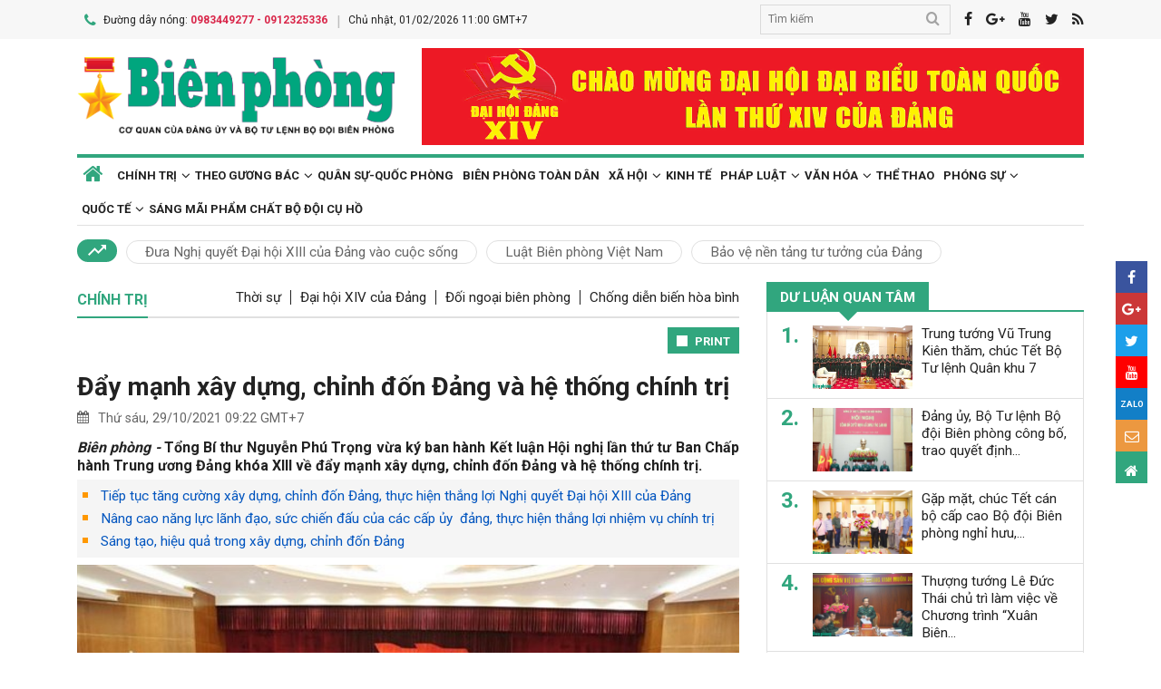

--- FILE ---
content_type: text/html; charset=utf-8
request_url: https://www.bienphong.com.vn/day-manh-xay-dung-chinh-don-dang-va-he-thong-chinh-tri-post445033.html
body_size: 22136
content:

<!DOCTYPE html>
<html xmlns="http://www.w3.org/1999/xhtml" xml:lang="vi-vn" lang="vi-vn" itemscope="itemscope"
itemtype="http://schema.org/WebPage">
<head prefix="og: http://ogp.me/ns# fb:http://ogp.me/ns/fb# article:http://ogp.me/ns/article#"><meta charset="utf-8" /><title>
	
        Đẩy mạnh xây dựng, chỉnh đốn Đảng và hệ thống chính trị
</title><meta name="keywords" content="Kết luận Hội nghị lần thứ tư,ket luan hoi nghi lan thu tu"/><meta name="news_keywords" content="Kết luận Hội nghị lần thứ tư,ket luan hoi nghi lan thu tu" /><meta name="description" content="Tổng Bí thư Nguyễn Phú Trọng vừa ký ban hành Kết luận Hội nghị lần thứ tư Ban Chấp hành Trung ương Đảng khóa XIII về đẩy mạnh xây dựng, chỉnh đốn Đảng và hệ thống chính trị."/><link rel="canonical" href="https://www.bienphong.com.vn/day-manh-xay-dung-chinh-don-dang-va-he-thong-chinh-tri-post445033.html" /><link rel="alternate" media="handheld" href="https://www.bienphong.com.vn/day-manh-xay-dung-chinh-don-dang-va-he-thong-chinh-tri-post445033.html" /><link rel="alternate" type="application/rss+xml" title="Tin tức tổng hợp, tin mới nhất về Chính trị" href="https://www.bienphong.com.vn/rss/chinh-tri-1.rss" /><meta property="article:section" content="Tin tức tổng hợp, tin mới nhất về Chính trị" /><meta property="og:type" content="article" /><meta property="og:title" content="Đẩy mạnh xây dựng, chỉnh đốn Đảng và hệ thống chính trị" /><meta property="og:description" content="Tổng Bí thư Nguyễn Phú Trọng vừa ký ban hành Kết luận Hội nghị lần thứ tư Ban Chấp hành Trung ương Đảng khóa XIII về đẩy mạnh xây dựng, chỉnh đốn Đảng và hệ thống chính trị." /><meta property="og:url" content="https://www.bienphong.com.vn/day-manh-xay-dung-chinh-don-dang-va-he-thong-chinh-tri-post445033.html" /><meta property="og:image:url" content="https://files.bienphong.com.vn/bbpmedia/media//730/2021/10/29/hoi_ng.jpg" /><meta property="og:image:width" content="490" /><meta property="og:image:height" content="345" /><meta property="article:published_time" content="2021-10-29T09:22:00+07:00" /><meta property="article:tag" content="Xây dựng Đảng"/><meta property="article:tag" content="Kết luận Hội nghị lần thứ tư"/><script type="application/ld+json">{"@context": "http://schema.org","@type": "NewsArticle","mainEntityOfPage":{"@type":"WebPage","@id":"https://www.bienphong.com.vn/day-manh-xay-dung-chinh-don-dang-va-he-thong-chinh-tri-post445033.html"},"headline": "Đẩy mạnh xây dựng, chỉnh đốn Đảng và hệ thống chính trị","image": {"@type": "ImageObject","url": "https://files.bienphong.com.vn/bbpmedia/media//730/2021/10/29/hoi_ng.jpg","width": 800,"height": 450},"datePublished": "2021-10-29T09:22:00+07:00","dateModified": "2021-10-29T09:22:00+07:00","author": {"@type": "Person","name": ""},"publisher": {"@type": "Organization","name": "Báo biên phòng","logo": {"@type": "ImageObject","url": "https://www.bienphong.com.vn/images/logo-bienphong.jpg","width": 480,"height": 300}},"description": "Tổng Bí thư Nguyễn Phú Trọng vừa ký ban hành Kết luận Hội nghị lần thứ tư Ban Chấp hành Trung ương Đảng khóa XIII về đẩy mạnh xây dựng, chỉnh đốn Đảng và hệ thống chính trị."}</script><script type="application/ld+json">{"@context": "http://schema.org","@type": "BreadcrumbList","itemListElement": [{"@type": "ListItem","position":1,"item": {"@id": "https://www.bienphong.com.vn/","name": "Bao bien phong"}},{"@type": "ListItem","position":2,"item": {"@id": "https://www.bienphong.com.vn/chinh-tri-1.html","name": "Chính trị"}}] }</script><meta name="robots" content="index,follow" /><meta name="GOOGLEBOT" content="index,follow,noarchive" /><meta http-equiv="REFRESH" content="1800" /><meta name="RATING" content="GENERAL" /><meta name="REVISIT-AFTER" content="1 DAYS" /><meta name="RATING" content="GENERAL" /><meta name="copyright" content="bienphong.com.vn" /><meta name="author" content="BAO BIEN PHONG" /><meta name="google-site-verification" content="qj8ryrTKbwy1ZofmigYMJMniDAB4GzajISp0EMTPfcM" /><meta property="fb:app_id" content="255770809011475" /><meta name="viewport" content="width=device-width,initial-scale=1" /><link rel="stylesheet" type="text/css" href="Styles/vendor.css" /><link rel="stylesheet" type="text/css" href="Styles/main.css?v=260525" /><link href="https://fonts.googleapis.com/css?family=Roboto:400,700&amp;amp;subset=vietnamese" rel="stylesheet" /><link rel="shortcut icon" href="favicon.ico" type="image/x-icon" />
    <script src="https://www.bienphong.com.vn/Scripts/jquery-1.4.2.js"></script>
    <script src="https://www.bienphong.com.vn/Scripts/hpcLib.js" type="text/javascript"></script>
    
    <script src="https://www.bienphong.com.vn/scripts/vendor/modernizr.js"></script>
    <script type="text/javascript">
        var NEWS_ID = '445033';
        var urlsite = 'https://www.bienphong.com.vn/';
        var urllink = 'http://www.bienphong.com.vn/day-manh-xay-dung-chinh-don-dang-va-he-thong-chinh-tri-post445033.html';    
    </script>
    <!-- Global site tag (gtag.js) - Google Analytics -->
    <!--<script async src="https://www.googletagmanager.com/gtag/js?id=UA-108162404-1"></script>-->
    <script type="text/javascript">
        window.dataLayer = window.dataLayer || [];
        function gtag() { dataLayer.push(arguments); }
        gtag('js', new Date());
        gtag('config', 'UA-108162404-1');
    </script>
    <!-- Begin EMC Tracking Code -->
<script type="text/javascript">
    var _govaq = window._govaq || [];

    _govaq.push(['trackPageView']);
    _govaq.push(['enableLinkTracking']);

    (function () {
        _govaq.push(['setTrackerUrl', 'https://f-emc.ngsp.gov.vn/tracking']);
        _govaq.push(['setSiteId', '8970']);

        var d = document,
            g = d.createElement('script'),
            s = d.getElementsByTagName('script')[0];

        g.type = 'text/javascript';
        g.async = true;
        g.defer = true;
        g.src = 'https://f-emc.ngsp.gov.vn/embed/gov-tracking.min.js';

        s.parentNode.insertBefore(g, s);
    })();
</script>
<!-- End EMC Tracking Code -->

    
    <link rel="stylesheet" href="https://www.bienphong.com.vn/mediaelement/css/mediaelementplayer.css?v=6" />
</head>
<body>
    <div id="fb-root">
    </div>
    <script async defer crossorigin="anonymous" src="https://connect.facebook.net/en_US/sdk.js#xfbml=1&version=v9.0"
        nonce="pZKjmw5E"></script>
    <div class="wrapper">
        <!---PHAN Banner-->
        
<header class="header">
    <section class="top d-none d-lg-block">
        <div class="container">
            <div class="row">
                <div class="col-7"><span><i class="icon-phone"></i>Đường dây nóng: <strong class="hotline">0983449277 - 0912325336</strong></span><span>Chủ nhật, 01/02/2026 11:00 GMT+7</span></div>
                <div class="col-5">
                    <div class="top__social">
                        <div class="frm-search">
                            <input type="text" id="txtsearchtop" placeholder="Tìm kiếm">
                            <button type="button" id="btnSearchTop"><i class="icon-search"></i></button>
                        </div>
                        <a rel="nofollow" href="javascript:void(0);" onclick="share_facebook();"><i class="icon-facebook"></i></a><a rel="nofollow" href="javascript:void(0);" onclick="share_google();"><i class="icon-google-plus"></i></a><a href="javascript:void(0);"><i class="icon-youtube"></i></a><a href="javascript:void(0);" onclick="share_twitter();"><i class="icon-twitter"></i></a><a href="https://www.bienphong.com.vn/rss.html"><i class="icon-rss"></i></a>
                    </div>
                </div>
            </div>
        </div>
    </section>
    <section class="header__main">
        <div class="container">
            <div class="row d-lg-none header__sp">
                <div class="col-2"><a id="btn-menu" href="#"><i class="icon-bars"></i></a></div>
                <div class="col-8">
                    <h1 class="logo"><a href="https://www.bienphong.com.vn/">
                        <img src="https://www.bienphong.com.vn/images/logo-bienphong.svg" alt="Báo Biên Phòng" width="120">
                    </a></h1>
                </div>
                <div class="col-2"><a id="btn-search" href="#"><i class="icon-search"></i></a></div>
            </div>
            <div class="d-none d-lg-block header__pc">
                <div class="row">
                    <div class="col-lg-4">
                        <h1 class="logo"><a href="https://www.bienphong.com.vn/">
                            <img src="https://www.bienphong.com.vn/images/logo-bienphong.svg" alt="Báo Biên Phòng"></a></h1>
                    </div>
                    <div class="col-lg-8">
                        <div class="header__banners">
                            
                            <div class="row">
                                <div class="col-lg-12">
                                    <div class="adv adv-full-hd">
                                        <a href="https://www.bienphong.com.vn/dai-hoi-xiv-cua-dang-148.html"><img src = "https://files.bienphong.com.vn/bbpmedia/media//ads/2026/1/12/11013806PMz7422278173159_91dbfa65739d31f708cad8ca2883e323.jpg" width="730px" height="107px" /></a>  
                                    </div>
                                </div>
                            </div>
                        </div>
                    </div>
                </div>
            </div>
            <!--<div class="d-none d-lg-block header__hotnews">
              <div class="header__hotnews__inner"><a href="detail.html">Hướng tới kỷ niệm 60 năm ngày truyền thống bđbp - 30 năm ngày biên phòng toàn dân</a></div>
            </div>-->
        </div>
    </section>
    <section class="search-bar">
        <div class="container">
            <div class="search-bar-inner">
                <div class="frm-search">
                    <input type="text" id="txtsearchtopm" placeholder="Tìm kiếm">
                    <button type="button" id="btnSearchTopm"><i class="icon-search"></i></button>
                </div>
            </div>
        </div>
    </section>
    <script type="text/javascript" lang="javascript">
        $(function () {
            $("#btnSearchTop").click(function () {
                var _sT = RemoveHTMLTags($("#txtsearchtop").val());
                if (_sT != '')
                {
                    var sLink = urlsite + 'search.html?s=' + _sT;
                    window.location.href = sLink;
                }
                    
            });
            $("#btnSearchTopm").click(function ()
            {
                var _sT = RemoveHTMLTags($("#txtsearchtopm").val());
                if (_sT != '')
                {
                    var sLink = urlsite + 'search.html?s=' + _sT;
                    window.location.href = sLink;
                }                
            });
            $("#txtsearchtop").keypress(function (e) {
                if (e.which == 13) {
                    var _sT = RemoveHTMLTags($("#txtsearchtop").val());
                    if (_sT != '') {
                        var sLink = urlsite + 'search.html?s=' + _sT;
                        window.location.href = sLink;
                    }
                }
            });
        });
    </script>
</header>

        <!---PHAN banner-->
        <!---PHAN menu-->
        
<section class="mainmenu">
    <div class="container">
        <div class="row">
            <div class="col-12">
                <div class="mainmenu__close"><a href="javascript:void(0)"><i class="icon-close-min"></i></a></div>
                <nav>
                    <ul class="mainmenu__items">
                        <li><a href="https://www.bienphong.com.vn/"><span>Trang chủ</span></a></li>
                         <li class="has-child"><a href="https://www.bienphong.com.vn/chinh-tri-1.html"><span>Chính trị</span></a><ul class="mainmenu__sub"><li><a href="https://www.bienphong.com.vn/thoi-su-66.html"><span>Thời sự<span></a></li><li><a href="https://www.bienphong.com.vn/doi-ngoai-bien-phong-2.html"><span>Đối ngoại biên phòng<span></a></li><li><a href="https://www.bienphong.com.vn/chong-dien-bien-hoa-binh-45.html"><span>Chống diễn biến hòa bình<span></a></li></ul></li><li class="has-child"><a href="https://www.bienphong.com.vn/theo-guong-bac-5.html"><span>Theo gương Bác</span></a><ul class="mainmenu__sub"><li><a href="https://www.bienphong.com.vn/loi-bac-day-ngay-nay-nam-xua-57.html"><span>Lời Bác dạy ngày này năm xưa<span></a></li><li><a href="https://www.bienphong.com.vn/nguoi-tot-viec-tot-58.html"><span>Người tốt - Việc tốt<span></a></li></ul></li><li><a href="https://www.bienphong.com.vn/quan-su-quoc-phong-6.html">Quân sự-Quốc phòng</a></li><li><a href="https://www.bienphong.com.vn/bien-phong-toan-dan-51.html">Biên phòng toàn dân</a></li><li class="has-child"><a href="https://www.bienphong.com.vn/xa-hoi-13.html"><span>Xã hội</span></a><ul class="mainmenu__sub"><li><a href="https://www.bienphong.com.vn/giao-thong-24-7-14.html"><span>Giao thông 24/7<span></a></li><li><a href="https://www.bienphong.com.vn/binh-dan-hoc-vu-so-147.html"><span>Bình dân học vụ số<span></a></li></ul></li><li><a href="https://www.bienphong.com.vn/kinh-te-12.html">Kinh tế</a></li><li class="has-child"><a href="https://www.bienphong.com.vn/phap-luat-8.html"><span>Pháp luật</span></a><ul class="mainmenu__sub"><li><a href="https://www.bienphong.com.vn/ho-so-vu-an-116.html"><span>Hồ sơ vụ án<span></a></li><li><a href="https://www.bienphong.com.vn/doi-song-phap-luat-9.html"><span>Đời sống pháp luật<span></a></li><li><a href="https://www.bienphong.com.vn/thong-tin-tim-hieu-phap-luat-10.html"><span>Thông tin, tìm hiểu pháp luật<span></a></li></ul></li><li class="has-child"><a href="https://www.bienphong.com.vn/van-hoa-15.html"><span>Văn hóa</span></a><ul class="mainmenu__sub"><li><a href="https://www.bienphong.com.vn/sang-tac-31.html"><span>Sáng tác<span></a></li></ul></li><li><a href="https://www.bienphong.com.vn/the-thao-68.html">Thể thao</a></li><li class="has-child"><a href="https://www.bienphong.com.vn/phong-su-16.html"><span>Phóng sự</span></a><ul class="mainmenu__sub"><li><a href="https://www.bienphong.com.vn/ghi-chep-17.html"><span>Ghi chép<span></a></li><li><a href="https://www.bienphong.com.vn/but-ky-18.html"><span>Bút ký<span></a></li></ul></li><li class="has-child"><a href="https://www.bienphong.com.vn/quoc-te-19.html"><span>Quốc tế</span></a><ul class="mainmenu__sub"><li><a href="https://www.bienphong.com.vn/su-kien-binh-luan-28.html"><span>Sự kiện-Bình luận<span></a></li><li><a href="https://www.bienphong.com.vn/bien-gioi-bien-dao-cac-nuoc-29.html"><span>Biên giới, biển, đảo các nước<span></a></li></ul></li><li><a href="https://www.bienphong.com.vn/sang-mai-pham-chat-bo-doi-cu-ho-102.html">Sáng mãi phẩm chất Bộ đội Cụ Hồ</a></li>                        
                    </ul>
                </nav>
            </div>
            <div class="col-12">
                <div class="mainmenu__info">
                    <p>Liên hệ Quảng cáo: <strong>0983449277</strong></p>
                    <p>Hotline: <strong>0983449277</strong> - <strong>0912325336</strong></p>
                </div>
                <div class="mainmenu__social">
                    <div class="top__social"><a href="#"><i class="icon-facebook"></i></a><a href="#"><i class="icon-google-plus"></i></a><a href="#"><i class="icon-youtube"></i></a><a href="#"><i class="icon-rss"></i></a></div>
                </div>
            </div>
        </div>
    </div>
</section>

        <!---END menu-->
        <!---PHAN event-->
        
        
<section class="maintags d-none d-lg-block">
    <div class="container">
        <span class="icon-trending_up"></span><a class="item" href="https://www.bienphong.com.vn/dua-nghi-quyet-dai-hoi-xiii-cua-dang-vao-cuoc-song-trends81.html">Đưa Nghị quyết Đại hội XIII của Đảng vào cuộc sống</a><a class="item" href="https://www.bienphong.com.vn/luat-bien-phong-viet-nam-trends63.html">Luật Biên phòng Việt Nam</a><a class="item" href="https://www.bienphong.com.vn/bao-ve-nen-tang-tu-tuong-cua-dang-trends117.html">Bảo vệ nền tảng tư tưởng của Đảng</a>
    </div>
</section>

        <!---PHAN event-->
        <!---PHAN CONTENT-->
        
    <section class="section" id="firstSection">
        <div class="container">
            <div class="row">
                <div class="col-lg-8" id="mainLeftContent">
                    
<article class="item">       
    <h3 class="newsblock-title fix-newsblock-title"><a><span>Chính trị</span></a><div class="newsblock-title__menu"><a href = "https://www.bienphong.com.vn/thoi-su-66.html" >Thời sự</a><a href = "https://www.bienphong.com.vn/dai-hoi-xiv-cua-dang-148.html" >Đại hội XIV của Đảng</a><a href = "https://www.bienphong.com.vn/doi-ngoai-bien-phong-2.html" >Đối ngoại biên phòng</a><a href = "https://www.bienphong.com.vn/chong-dien-bien-hoa-binh-45.html" >Chống diễn biến hòa bình</a></div><a class="btn-subcategory" href="javascript:void(0)"><i class="icon-th"></i></a></h3>
</article>

                    
<div class="article-print" style="text-align: right;">
    <button class="btn-print" id="btnPrintBPP" type="button" style="background-color: #31a67e;
        border: none; padding: 8px 10px 6px; font-size: 13px;" onclick="print(1);">
        <i class="icon-print icon-grp icon-s12"></i>PRINT</button>
</div>
<div id="divcontent">
    <article class="article-main"><h2 class="title--big"><a href = "https://www.bienphong.com.vn/day-manh-xay-dung-chinh-don-dang-va-he-thong-chinh-tri-post445033.html">Đẩy mạnh xây dựng, chỉnh đốn Đảng và hệ thống chính trị</a></h2><div class="row"><div class="col-6"><time class="article-date"><i class="icon-calendar"></i>Thứ sáu, 29/10/2021 09:22 GMT+7</time></div><div class="col-6"><div class="article-fb"><div class="fb-like" data-href="https://www.bienphong.com.vn/day-manh-xay-dung-chinh-don-dang-va-he-thong-chinh-tri-post445033.html" data-width="" data-layout="button" data-action="like" data-size="small" data-share="true"></div></div></div></div><div class="article-content">    <div class="article-grp-content">        <div class="article-content-intro">            <p><i>Biên phòng - </i>Tổng Bí thư Nguyễn Phú Trọng vừa ký ban hành Kết luận Hội nghị lần thứ tư Ban Chấp hành Trung ương Đảng khóa XIII về đẩy mạnh xây dựng, chỉnh đốn Đảng và hệ thống chính trị.</p>        </div><div class="article-list-links"><ul><li><a href = "https://www.bienphong.com.vn/tiep-tuc-tang-cuong-xay-dung-chinh-don-dang-thuc-hien-thang-loi-nghi-quyet-dai-hoi-xiii-cua-dang-post444962.html"> Tiếp tục tăng cường xây dựng, chỉnh đốn Đảng, thực hiện thắng lợi Nghị quyết Đại hội XIII của Đảng</a></li><li><a href = "https://www.bienphong.com.vn/nang-cao-nang-luc-lanh-dao-suc-chien-dau-cua-cac-cap-uy-dang-thuc-hien-thang-loi-nhiem-vu-chinh-tri-post444851.html"> Nâng cao năng lực lãnh đạo, sức chiến đấu của các cấp ủy  đảng, thực hiện thắng lợi nhiệm vụ chính trị</a></li><li><a href = "https://www.bienphong.com.vn/sang-tao-hieu-qua-trong-xay-dung-chinh-don-dang-post444648.html"> Sáng tạo, hiệu quả trong xây dựng, chỉnh đốn Đảng</a></li></ul></div>        <div class="article-content-main"><div style="text-align:center">
<figure class="image" style="display:inline-block"><img alt="" border="0" hspace="3" src="https://files.bienphong.com.vn//bbpmedia/media/730/2021/10/29/hoi_ng.jpg" vspace="3" />
<figcaption>Toàn cảnh phiên bế mạc Hội nghị lần thứ tư, Ban Chấp hành Trung ương Đảng khóa XIII. Ảnh: TTXVN</figcaption>
</figure>
</div>

<p style="text-align: justify;">Thay mặt Ban Chấp hành Trung ương Đảng, Tổng Bí thư Nguyễn Phú Trọng vừa ký ban hành Kết luận Hội nghị lần thứ tư Ban Chấp hành Trung ương Đảng khóa XIII về đẩy mạnh xây dựng, chỉnh đốn Đảng và hệ thống chính trị; kiên quyết ngăn chặn, đẩy lùi, xử lý nghiêm cán bộ, đảng viên suy thoái về tư tưởng chính trị, đạo đức, lối sống, biểu hiện "tự diễn biến," "tự chuyển hóa" (Kết luận số 21-KL/TW).</p>

<p style="text-align: justify;">Kết luận được ban hành với mục tiêu đẩy mạnh công tác xây dựng, chỉnh đốn Đảng và hệ thống chính trị nhằm nâng cao năng lực lãnh đạo, năng lực cầm quyền, sức chiến đấu của Đảng; hiệu lực, hiệu quả hoạt động của Nhà nước; đổi mới nội dung, phương thức và nâng cao chất lượng, hiệu quả hoạt động của Mặt trận Tổ quốc Việt Nam và các tổ chức chính trị-xã hội.</p>

<p style="text-align: justify;">Kiên quyết đấu tranh chống chủ nghĩa cá nhân, ngăn chặn, đẩy lùi, xử lý nghiêm cán bộ, đảng viên suy thoái về tư tưởng chính trị, đạo đức, lối sống, biểu hiện "tự diễn biến," "tự chuyển hóa"; kết hợp chặt chẽ, hài hòa giữa "xây" và "chống," xây là nhiệm vụ cơ bản, chiến lược, lâu dài, chống là nhiệm vụ quan trọng, cấp bách, thường xuyên.</p>

<p style="text-align: justify;">Tạo bước phát triển mới của Đảng về trí tuệ, bản lĩnh chính trị, thực sự là đạo đức, là văn minh, ngày càng gắn bó mật thiết với nhân dân, ngày càng được nhân dân tin tưởng; đủ uy tín và năng lực lãnh đạo thực hiện thắng lợi Nghị quyết Đại hội XIII của Đảng và sự nghiệp xây dựng và bảo vệ Tổ quốc.</p>

<p style="text-align: justify;">Trung ương đề ra năm nhóm nhiệm vụ giải pháp chủ yếu. Cụ thể là, tiếp tục đổi mới, nâng cao chất lượng công tác chính trị, tư tưởng, tự phê bình và phê bình; Xây dựng đội ngũ cán bộ các cấp, nhất là cấp chiến lược và người đứng đầu gắn với đổi mới, sắp xếp tổ chức bộ máy của hệ thống chính trị tinh gọn, hoạt động hiệu lực, hiệu quả; Tập trung hoàn thiện cơ chế, chính sách; Tăng cường công tác kiểm tra, giám sát, kỷ luật đảng; kiên quyết, kiên trì đấu tranh phòng, chống tham nhũng, tiêu cực; xử lý nghiêm cán bộ, đảng viên vi phạm; Phát huy vai trò, trách nhiệm của các cơ quan dân cử, Mặt trận Tổ quốc Việt Nam, các tổ chức chính trị-xã hội; thực sự dựa vào nhân dân để xây dựng, chỉnh đốn Đảng và hệ thống chính trị trong sạch, vững mạnh.</p>

<p style="text-align: justify;">Trung ương giao Bộ Chính trị ban hành Kế hoạch thực hiện Kết luận và tổ chức Hội nghị toàn quốc để quán triệt đến cán bộ chủ chốt; chỉ đạo mở đợt sinh hoạt chính trị sâu rộng trong toàn Đảng và hệ thống chính trị để tiếp tục đẩy mạnh thực hiện Nghị quyết Trung ương 4 khóa XII và Kết luận này.</p>

<p style="text-align: justify;">Các tỉnh ủy, thành ủy, cơ quan tham mưu, giúp việc của Trung ương, ban cán sự đảng, đảng đoàn, đảng uỷ trực thuộc Trung ương, Ban Bí thư Trung ương Đoàn Thanh niên Cộng sản Hồ Chí Minh tổ chức nghiên cứu học tập, quán triệt, chủ động xây dựng kế hoạch, đề án cụ thể của tổ chức, địa phương, đơn vị mình để thực hiện Kết luận của Ban Chấp hành Trung ương và Kế hoạch thực hiện của Bộ Chính trị.</p>

<p style="text-align: justify;">Đảng đoàn Quốc hội, Ban cán sự đảng Chính phủ lãnh đạo, chỉ đạo tiếp tục thể chế hóa nội dung Nghị quyết Trung ương 4 khóa XII và Kết luận này, nhất là những vấn đề về kiểm soát quyền lực; phòng, chống tham nhũng, tiêu cực.</p>

<p style="text-align: justify;">Các cơ quan tham mưu, giúp việc ở Trung ương căn cứ chức năng, nhiệm vụ tiến hành rà soát, sửa đổi, bổ sung các quy định, quy chế có liên quan, ban hành hoặc đề xuất cấp có thẩm quyền ban hành, hướng dẫn và kiểm tra, đôn đốc việc thực hiện.</p>

<p style="text-align: justify;">Kết luận này được phổ biến đến chi bộ.</p>

<p style="text-align: justify;"><em>Theo </em><strong>TTXVN</strong></p>       </div><div class="article-fb"><div class="fb-like" data-href="https://www.bienphong.com.vn/day-manh-xay-dung-chinh-don-dang-va-he-thong-chinh-tri-post445033.html" data-width="" data-layout="button" data-action="like" data-size="small" data-share="true"></div></div>   </div></div></article>
</div>
<script type="text/javascript">
    function print(_browser) {

        var yourDOCTYPE = "<!DOCTYPE html>";
        var printPreview = window.open('', 'print_preview');
        var divToPrint = document.getElementById("divcontent");
        var printDocument = printPreview.document;
        printDocument.open();
        var head = "<head>" + "<style> .to-print{height:auto; width:93%;position:absolute;margin: 0;} </style>" + "</head>";
        printDocument.write(yourDOCTYPE +
                    "<html>" +
                    head +
                    "<body>" +
                     "<div class='to-print'><img style='width:250px;height:auto;' src='https://www.bienphong.com.vn/images/logo-bienphong.svg' alt='Báo Biên Phòng' />" + divToPrint.outerHTML +
                     "</div>" +
                    "</body>" +
                    "</html>");

        printPreview.print(0);
        if (_browser == 2)
            printPreview.document.close();
        else
            printPreview.close();
    }

</script>

                    
<div class="article-social">
    
    <div class="row">
        <div class="col-12 col-sm-12">
            <div class="article-tags"><strong></strong><a href="https://www.bienphong.com.vn/tag/xay-dung-dang-37946.html">Xây dựng Đảng </a><a href="https://www.bienphong.com.vn/tag/ket-luan-hoi-nghi-lan-thu-tu-47683.html">Kết luận Hội nghị lần thứ tư </a></div>            
        </div>
    </div>    
</div>
  
                    
<section class="newsblock">
    <h3 class="newsblock-title"><span>Bình luận</span></h3>
    <div class="newsblock-content">
        <form class="frm frm-comment">
            <div class="row">
                <div class="col-sm-6 frm-row">
                    <label for="commentName">Tên của bạn</label>
                    <input type="text" placeholder="Họ và tên" id="txtfullname">
                </div>
                <div class="col-sm-6 frm-row">
                    <label for="commentEmail">Địa chỉ email</label>
                    <input type="text" placeholder="Email của bạn" id="txtemail">
                </div>
                <div class="col-12 frm-row">
                    <label for="commentContent">Nội dung bình luận</label>
                    <textarea name="" cols="30" rows="2" id="txtcomments"></textarea>
                </div>
                <div class="col-6 frm-row">
                    <div class="captcha-cmt">
                        <div>
                            <input type="hidden" id="txthdcapchar">
                            <div class="img-captcha-cmt"><canvas id="myCanvas" width="70" height="25"></canvas></div>
                        </div>
                        <div><a class="reload-captcha-cmt" href="javascript:void(0);" onclick="ShowCapchar();"><i class="icon-reload"></i></a></div>
                        <div>
                            <input type="text" id="txtcapchar" placeholder="Nhập mã captcha"></div>
                    </div>
                </div>
                <div class="col-12 frm-row" style="margin-bottom: 0 !important;">
                    <button type="button" id="btnsend">Gửi ý kiến</button>
                </div>
            </div>
        </form>
    </div>
</section>
<script type="text/javascript">
    var articleid=445033;
    function show() {
        var alpha = new Array('A', 'B', 'C', 'D', 'E', 'F', 'G', 'H', 'I', 'J', 'K', 'L', 'M', 'N', 'O', 'P', 'Q', 'R', 'S', 'T', 'U', 'V', 'W', 'X', 'Y', 'Z',           
               '0', '1', '2', '3', '4', '5', '6', '7', '8', '9');
        var i;
        for (i = 0; i < 6; i++) {
            var a = alpha[Math.floor(Math.random() * alpha.length)];
            var b = alpha[Math.floor(Math.random() * alpha.length)];
            var c = alpha[Math.floor(Math.random() * alpha.length)];
            var d = alpha[Math.floor(Math.random() * alpha.length)];
            var e = alpha[Math.floor(Math.random() * alpha.length)];
            var f = alpha[Math.floor(Math.random() * alpha.length)];
            var g = alpha[Math.floor(Math.random() * alpha.length)];
        }
        var code = a + b + c + d + e + f + g;
        //document.getElementById("ctc-captcha").innerHTML = code
        document.getElementById("txthdcapchar").value = code
        return code;
    }
    function ShowCapchar() {
        var _capchar = show();
        var c = document.getElementById("myCanvas");
        var ctx = c.getContext("2d");
        ctx.clearRect(0, 0, c.width, c.height);
        ctx.font = "14px Arial";
        ctx.fillText(_capchar, 2, 20);
        // save img
        //Canvas2Image.saveAsImage(c, 65, 25, 'png');
    }
    function removeSpaces(string) {
        return string.split(' ').join('');
    }
    document.addEventListener("DOMContentLoaded", function () {
        ShowCapchar();
    });
</script>
<script src="https://www.bienphong.com.vn/scripts/sendcomments.js"></script>
                  
                    
<section class="newsblock">
      <div class="list-related-news topnews__category"><div class="newsblock-content"><a class="item-thumb item-thumb-list-cate" href="https://www.bienphong.com.vn/thanh-lap-ban-chi-dao-quoc-gia-trien-khai-nghi-quyet-79-ve-phat-trien-kinh-te-nha-nuoc-post500328.html"><img src = "https://files.bienphong.com.vn/bbpmedia/media//1200/2026/2/1/57275209PMthu-tuong-chu-tri-phien-hop-lan-thu-nhat-cua-bcd-v.jpg" alt="Thành lập Ban Chỉ đạo quốc gia triển khai Nghị quyết 79 về phát triển kinh tế nhà nước"></a><article class="item"><h2 class="title--medium title-larger-news"><a href="https://www.bienphong.com.vn/thanh-lap-ban-chi-dao-quoc-gia-trien-khai-nghi-quyet-79-ve-phat-trien-kinh-te-nha-nuoc-post500328.html">Thành lập Ban Chỉ đạo quốc gia triển khai Nghị quyết 79 về phát triển kinh tế nhà nước</a></h2><p>Ban Chỉ đạo có chức năng phối hợp liên ngành; giúp Thủ tướng Chính phủ nghiên cứu, chỉ đạo, phối hợp giải quyết những công việc quan trọng, liên ngành về phát triển kinh tế nhà nước.</p></div><div class="newsblock-content"><a class="item-thumb item-thumb-list-cate" href="https://www.bienphong.com.vn/khang-dinh-vi-tri-vai-tro-tam-quan-trong-cua-nen-bien-phong-toan-dan-the-tran-bien-phong-toan-dan-noi-bien-gioi-post500287.html"><img src = "https://files.bienphong.com.vn/bbpmedia/media//1200/2026/2/1/39324159PM_62724153PM7b.jpg" alt="Khẳng định vị trí, vai trò, tầm quan trọng của nền Biên phòng toàn dân, thế trận Biên phòng toàn dân nơi biên giới"></a><article class="item"><h2 class="title--medium title-larger-news"><a href="https://www.bienphong.com.vn/khang-dinh-vi-tri-vai-tro-tam-quan-trong-cua-nen-bien-phong-toan-dan-the-tran-bien-phong-toan-dan-noi-bien-gioi-post500287.html">Khẳng định vị trí, vai trò, tầm quan trọng của nền Biên phòng toàn dân, thế trận Biên phòng toàn dân nơi biên giới</a></h2><p>Đại hội đại biểu toàn quốc lần thứ XIV của Đảng đưa ra nhiều quyết sách được đánh giá là mang tính đột phá chiến lược, tạo nên tư duy phát triển mới cho đất nước trong kỷ nguyên mới. Không chỉ đổi mới cách tiếp cận trong tổ chức và hoạch định chính sách, Đại hội lần thứ XIV của Đảng còn mở ra bước ngoặt về chính sách xã hội hướng tới người dân, từ giáo dục, an sinh đến phát triển kinh tế-xã hội, phản ánh tinh thần “dân là gốc”, đặt niềm tin và lợi ích của người dân làm thước đo cao nhất cho mọi quyết sách. Trong bối cảnh đó, nhiệm vụ bảo vệ chủ quyền, an ninh biên giới quốc gia được đặt ở vị trí chiến lược, đòi hỏi lực lượng Bộ đội Biên phòng không chỉ nắm chắc thế trận quốc phòng, an ninh mà còn vun đắp “thế trận lòng dân” nơi tuyến đầu. Phóng viên Báo Biên phòng có cuộc trao đổi với Thiếu tướng Nguyễn Xuân Toàn, Chủ nhiệm Chính trị Bộ đội Biên phòng xoay quanh nội dung này.</p></div><div class="newsblock-content"><a class="item-thumb item-thumb-list-cate" href="https://www.bienphong.com.vn/chu-tich-quoc-hoi-can-tho-day-manh-chuyen-doi-so-trong-to-chuc-bau-cu-post500322.html"><img src = "https://files.bienphong.com.vn/bbpmedia/media//1200/2026/2/1/6322635PMchu-tich-quoc-hoi-khao-sat-khu-vuc-bo-phieu-tai-ph.jpg" alt="Chủ tịch Quốc hội: Cần Thơ đẩy mạnh chuyển đổi số trong tổ chức bầu cử"></a><article class="item"><h2 class="title--medium title-larger-news"><a href="https://www.bienphong.com.vn/chu-tich-quoc-hoi-can-tho-day-manh-chuyen-doi-so-trong-to-chuc-bau-cu-post500322.html">Chủ tịch Quốc hội: Cần Thơ đẩy mạnh chuyển đổi số trong tổ chức bầu cử</a></h2><p>Chủ tịch Quốc hội Trần Thanh Mẫn đề nghị thành phố Cần Thơ, với tinh thần là thành phố trực thuộc Trung ương, phải đi đầu trong chuyển đổi số, trước mắt là trong công tác bầu cử.</p></div><div class="newsblock-content"><a class="item-thumb item-thumb-list-cate" href="https://www.bienphong.com.vn/thao-go-diem-nghen-khai-thac-hieu-qua-cac-nguon-luc-cua-nha-nuoc-post500323.html"><img src = "https://files.bienphong.com.vn/bbpmedia/media//1200/2026/2/1/9323552PMchinh.jpg" alt="Tháo gỡ điểm nghẽn, khai thác hiệu quả các nguồn lực của Nhà nước"></a><article class="item"><h2 class="title--medium title-larger-news"><a href="https://www.bienphong.com.vn/thao-go-diem-nghen-khai-thac-hieu-qua-cac-nguon-luc-cua-nha-nuoc-post500323.html">Tháo gỡ điểm nghẽn, khai thác hiệu quả các nguồn lực của Nhà nước</a></h2><p>Sáng 1/2, tại trụ sở Chính phủ, Thủ tướng Chính phủ Phạm Minh Chính, Trưởng ban Chỉ đạo quốc gia triển khai Nghị quyết số 79-NQ/TW của Bộ Chính trị về Phát triển kinh tế nhà nước chủ trì Phiên họp thứ Nhất của Ban Chỉ đạo.</p></div><div class="newsblock-content"><a class="item-thumb item-thumb-list-cate" href="https://www.bienphong.com.vn/vung-buoc-duoi-ngon-co-lanh-dao-cua-dang-cong-san-viet-nam-quang-vinh-post500290.html"><img src = "https://files.bienphong.com.vn/bbpmedia/media//1200/2026/2/1/17381001AM_Crop_83980955AM_1200_83980955AM35180927am5a.jpg" alt="Vững bước dưới ngọn cờ lãnh đạo của Đảng Cộng sản Việt Nam quang vinh"></a><article class="item"><h2 class="title--medium title-larger-news"><a href="https://www.bienphong.com.vn/vung-buoc-duoi-ngon-co-lanh-dao-cua-dang-cong-san-viet-nam-quang-vinh-post500290.html">Vững bước dưới ngọn cờ lãnh đạo của Đảng Cộng sản Việt Nam quang vinh</a></h2><p>Mùa Xuân năm 1930, Đảng Cộng sản Việt Nam ra đời, mở ra tương lai tươi sáng cho sự nghiệp cách mạng của dân tộc. Sự kiện lịch sử trọng đại này là kết quả tất yếu của sự kết hợp giữa chủ nghĩa Mác-Lênin với phong trào công nhân và phong trào yêu nước ở nước ta. Trải qua 96 năm xây dựng và trưởng thành (3/2/1930-3/2/2026), Đảng đã luôn giữ vững vai trò lãnh đạo, là nhân tố quyết định mọi thắng lợi của cách mạng Việt Nam. Với bản lĩnh chính trị vững vàng và sự trung thành tuyệt đối với lợi ích của nhân dân, Đảng đang dẫn dắt dân tộc bước vào một hành trình mới đầy khát vọng: Kỷ nguyên vươn mình của dân tộc Việt Nam.</p></div><div class="newsblock-content"><a class="item-thumb item-thumb-list-cate" href="https://www.bienphong.com.vn/viet-nam-dong-gop-tich-cuc-vao-on-dinh-va-vai-tro-trung-tam-cua-asean-post500288.html"><img src = "https://files.bienphong.com.vn/bbpmedia/media//1200/2026/2/1/56875747AM_43575731AM27a.jpg" alt="Việt Nam đóng góp tích cực vào ổn định và vai trò trung tâm của ASEAN"></a><article class="item"><h2 class="title--medium title-larger-news"><a href="https://www.bienphong.com.vn/viet-nam-dong-gop-tich-cuc-vao-on-dinh-va-vai-tro-trung-tam-cua-asean-post500288.html">Việt Nam đóng góp tích cực vào ổn định và vai trò trung tâm của ASEAN</a></h2><p>Đại hội đại biểu toàn quốc lần thứ XIV của Đảng Cộng sản Việt Nam diễn ra trong bối cảnh trật tự quốc tế biến động sâu sắc, cạnh tranh chiến lược gia tăng và xu hướng phân mảnh ngày càng rõ nét. Những đánh giá của giới học giả quốc tế cho thấy, Đại hội XIV của Đảng không chỉ tổng kết chặng đường đổi mới, mà còn phản ánh bước điều chỉnh quan trọng trong tư duy phát triển và định vị chiến lược của Việt Nam trong giai đoạn mới.</p></div><div class="newsblock-content"><a class="item-thumb item-thumb-list-cate" href="https://www.bienphong.com.vn/de-con-tau-dat-nuoc-but-pha-post500301.html"><img src = "https://files.bienphong.com.vn/bbpmedia/media//1200/2026/1/31/97383342PMphat-trien-kinh-te-tu-nhan--dong-luc-quan-trong-c.jpg" alt="Để con tàu đất nước bứt phá"></a><article class="item"><h2 class="title--medium title-larger-news"><a href="https://www.bienphong.com.vn/de-con-tau-dat-nuoc-but-pha-post500301.html">Để “con tàu” đất nước bứt phá</a></h2><p>Đại hội XIV của Đảng là một cột mốc lịch sử, đánh dấu thời điểm đất nước bước vào kỷ nguyên vươn mình với những khát vọng mãnh liệt hướng tới năm 2045. Không còn dừng lại ở những định hướng chung hay các văn bản nằm trên giấy, tinh thần bao trùm của giai đoạn mới là sự chuyển dịch quyết liệt từ tư duy sang hành động, từ chủ trương sang tổ chức thực hiện. Đây là lúc những “nút thắt” thể chế phải được tháo gỡ, những nguồn lực ngủ quên phải được đánh thức và trí tuệ Việt Nam phải trở thành động năng chính để “con tàu” đất nước bứt phá.</p></div><div class="newsblock-content"><a class="item-thumb item-thumb-list-cate" href="https://www.bienphong.com.vn/chuong-trinh-chinh-luan-nghe-thuat-xuan-bien-phong-am-long-dan-ban-lan-toa-nghia-tinh-quan-dan-noi-phen-dau-to-quoc-post500320.html"><img src = "https://files.bienphong.com.vn/bbpmedia/media//1200/2026/1/31/262113844PM_520113826PMz7488111837711_b6f5565bfb5c8df26c93cff79a49ff06.jpg" alt="Chương trình chính luận nghệ thuật Xuân Biên phòng ấm lòng dân bản - Lan tỏa nghĩa tình quân, dân nơi phên dậu Tổ quốc"></a><article class="item"><h2 class="title--medium title-larger-news"><a href="https://www.bienphong.com.vn/chuong-trinh-chinh-luan-nghe-thuat-xuan-bien-phong-am-long-dan-ban-lan-toa-nghia-tinh-quan-dan-noi-phen-dau-to-quoc-post500320.html">Chương trình chính luận nghệ thuật “Xuân Biên phòng ấm lòng dân bản” - Lan tỏa nghĩa tình quân, dân nơi phên dậu Tổ quốc</a></h2><p>Ngày 31/1, tại xã Hương Xuân, tỉnh Hà Tĩnh, trong không khí phấn khởi chào đón Xuân Bính Ngọ 2026 và mừng thành công Đại hội đại biểu toàn quốc lần thứ XIV của Đảng, Bộ Tư lệnh Bộ đội Biên phòng phối hợp với Tỉnh ủy, Ủy ban nhân dân tỉnh Hà Tĩnh tổ chức Chương trình chính luận nghệ thuật “Xuân Biên phòng ấm lòng dân bản”. Đồng chí Lê Minh Hưng, Ủy viên Bộ Chính trị, Bí thư Trung ương Đảng, Trưởng ban Tổ chức Trung ương dự và phát biểu. </p></div></div>      
</section>

                    
                    
                </div>
                <div class="col-lg-4" id="asideTop">
                    <aside class="leftside">
                        <div class="position-side-sticky">
                            <div class="left-side-sticky">
                                <div id="ContentPlaceHolder1_uc_Tinxemnhieunhat_ltrContainerXemnhieu" class="widget">
    <div class="tabnews">
        <div class="tabnews-title"><a class="active" href="javascript:void(0)" data-tab="#latestNews">Dư luận quan tâm</a></div>
        <div class="tabnews-content">
            <div class="latestNews">
                <ul>
                    <li><a href="https://www.bienphong.com.vn/trung-tuong-vu-trung-kien-tham-chuc-tet-bo-tu-lenh-quan-khu-7-post500032.html"><span class="item-thumb item-thumb-small-cate"> <img  src="https://files.bienphong.com.vn/imagesthumb/450x450/1200/2026/1/24/35565306PM_10464438PM_img5921.JPG" onerror="this.onerror = null; this.src = 'https://files.bienphong.com.vn/filesdata/450x450/1200/2026/1/24/35565306PM_10464438PM_img5921.JPG'; " alt="Trung tướng Vũ Trung Kiên thăm, chúc Tết Bộ Tư lệnh Quân khu 7" title="Trung tướng Vũ Trung Kiên thăm, chúc Tết Bộ Tư lệnh Quân khu 7"></span>Trung tướng Vũ Trung Kiên thăm, chúc Tết Bộ Tư lệnh Quân khu 7</a></li><li><a href="https://www.bienphong.com.vn/dang-uy-bo-tu-lenh-bo-doi-bien-phong-cong-bo-trao-quyet-dinh-ve-cong-tac-can-bo-post499405.html"><span class="item-thumb item-thumb-small-cate"> <img  src="https://files.bienphong.com.vn/imagesthumb/450x450/1200/2026/1/7/23233441PM_41633433PMimg_9836.jpg" onerror="this.onerror = null; this.src = 'https://files.bienphong.com.vn/filesdata/450x450/1200/2026/1/7/23233441PM_41633433PMimg_9836.jpg'; " alt="Đảng ủy, Bộ Tư lệnh Bộ đội Biên phòng công bố, trao quyết định về công tác cán bộ" title="Đảng ủy, Bộ Tư lệnh Bộ đội Biên phòng công bố, trao quyết định về công tác cán bộ"></span>Đảng ủy, Bộ Tư lệnh Bộ đội Biên phòng công bố, trao quyết định...</a></li><li><a href="https://www.bienphong.com.vn/gap-mat-chuc-tet-can-bo-cap-cao-bo-doi-bien-phong-nghi-huu-nghi-cong-tac-khu-vuc-phia-nam-post500038.html"><span class="item-thumb item-thumb-small-cate"> <img  src="https://files.bienphong.com.vn/imagesthumb/450x450/1200/2026/1/24/82184848PM_9884846PM_img5977.JPG" onerror="this.onerror = null; this.src = 'https://files.bienphong.com.vn/filesdata/450x450/1200/2026/1/24/82184848PM_9884846PM_img5977.JPG'; " alt="Gặp mặt, chúc Tết cán bộ cấp cao Bộ đội Biên phòng nghỉ hưu, nghỉ công tác khu vực phía Nam" title="Gặp mặt, chúc Tết cán bộ cấp cao Bộ đội Biên phòng nghỉ hưu, nghỉ công tác khu vực phía Nam"></span>Gặp mặt, chúc Tết cán bộ cấp cao Bộ đội Biên phòng nghỉ hưu,...</a></li><li><a href="https://www.bienphong.com.vn/thuong-tuong-le-duc-thai-chu-tri-lam-viec-ve-chuong-trinh-xuan-bien-phong-am-long-dan-ban-nam-2026-post500220.html"><span class="item-thumb item-thumb-small-cate"> <img  src="https://files.bienphong.com.vn/imagesthumb/450x450/1200/2026/1/29/19210316PM_82810309PM2.JPG" onerror="this.onerror = null; this.src = 'https://files.bienphong.com.vn/filesdata/450x450/1200/2026/1/29/19210316PM_82810309PM2.JPG'; " alt="Thượng tướng Lê Đức Thái chủ trì làm việc về Chương trình Xuân Biên phòng ấm lòng dân bản năm 2026" title="Thượng tướng Lê Đức Thái chủ trì làm việc về Chương trình Xuân Biên phòng ấm lòng dân bản năm 2026"></span>Thượng tướng Lê Đức Thái chủ trì làm việc về Chương trình “Xuân Biên...</a></li><li><a href="https://www.bienphong.com.vn/trung-tuong-vu-trung-kien-tham-chuc-tet-bo-tu-lenh-quan-khu-5-post500060.html"><span class="item-thumb item-thumb-small-cate"> <img  src="https://files.bienphong.com.vn/imagesthumb/450x450/1200/2026/1/25/64682730PM_92073307PM11199725240pm1-tu-lenh-chuc-tet-qk-5_6-copy.jpg" onerror="this.onerror = null; this.src = 'https://files.bienphong.com.vn/filesdata/450x450/1200/2026/1/25/64682730PM_92073307PM11199725240pm1-tu-lenh-chuc-tet-qk-5_6-copy.jpg'; " alt="Trung tướng Vũ Trung Kiên thăm, chúc tết Bộ Tư lệnh Quân khu 5" title="Trung tướng Vũ Trung Kiên thăm, chúc tết Bộ Tư lệnh Quân khu 5"></span>Trung tướng Vũ Trung Kiên thăm, chúc tết Bộ Tư lệnh Quân khu 5</a></li><li><a href="https://www.bienphong.com.vn/dang-uy-bo-tu-lenh-bo-doi-bien-phong-tham-chuc-tet-bo-tu-lenh-quan-khu-9-post500024.html"><span class="item-thumb item-thumb-small-cate"> <img  src="https://files.bienphong.com.vn/imagesthumb/450x450/1200/2026/1/24/79512706PM_95012658PManh-4.jpg" onerror="this.onerror = null; this.src = 'https://files.bienphong.com.vn/filesdata/450x450/1200/2026/1/24/79512706PM_95012658PManh-4.jpg'; " alt="Đảng ủy, Bộ Tư lệnh Bộ đội Biên phòng thăm, chúc Tết Bộ Tư lệnh Quân khu 9" title="Đảng ủy, Bộ Tư lệnh Bộ đội Biên phòng thăm, chúc Tết Bộ Tư lệnh Quân khu 9"></span>Đảng ủy, Bộ Tư lệnh Bộ đội Biên phòng thăm, chúc Tết Bộ Tư...</a></li><li><a href="https://www.bienphong.com.vn/chuong-trinh-xuan-bien-phong-am-long-dan-ban-nam-2026-to-chuc-bai-ban-co-chieu-sau-va-mang-tam-voc-moi-post499665.html"><span class="item-thumb item-thumb-small-cate"> <img  src="https://files.bienphong.com.vn/imagesthumb/450x450/1200/2026/1/15/455125532PM_941125528PM5i7a9909.JPG" onerror="this.onerror = null; this.src = 'https://files.bienphong.com.vn/filesdata/450x450/1200/2026/1/15/455125532PM_941125528PM5i7a9909.JPG'; " alt="Chương trình Xuân Biên phòng ấm lòng dân bản năm 2026: Tổ chức bài bản, có chiều sâu và mang tầm vóc mới" title="Chương trình Xuân Biên phòng ấm lòng dân bản năm 2026: Tổ chức bài bản, có chiều sâu và mang tầm vóc mới"></span>Chương trình “Xuân Biên phòng ấm lòng dân bản” năm 2026: Tổ chức bài...</a></li><li><a href="https://www.bienphong.com.vn/ban-giao-chuc-trach-nhiem-vu-chi-huy-truong-bo-doi-bien-phong-tinh-cao-bang-post499257.html"><span class="item-thumb item-thumb-small-cate"> <img  src="https://files.bienphong.com.vn/imagesthumb/450x450/1200/2026/1/2/38223855PM_crop_37023833pm_1200_37023833pm817114029am_1-dong-chi-thieu-tuong-vu-quoc-an-pho-chinh-uy-b_1.jpg" onerror="this.onerror = null; this.src = 'https://files.bienphong.com.vn/filesdata/450x450/1200/2026/1/2/38223855PM_crop_37023833pm_1200_37023833pm817114029am_1-dong-chi-thieu-tuong-vu-quoc-an-pho-chinh-uy-b_1.jpg'; " alt="Bàn giao chức trách, nhiệm vụ Chỉ huy trưởng Bộ đội Biên phòng tỉnh Cao Bằng" title="Bàn giao chức trách, nhiệm vụ Chỉ huy trưởng Bộ đội Biên phòng tỉnh Cao Bằng"></span>Bàn giao chức trách, nhiệm vụ Chỉ huy trưởng Bộ đội Biên phòng tỉnh...</a></li><li><a href="https://www.bienphong.com.vn/cac-tinh-uy-thanh-uy-dong-gop-y-kien-vao-du-thao-quy-che-phoi-hop-giua-dang-uy-bo-doi-bien-phong-voi-cac-tinh-uy-thanh-uy-post499342.html"><span class="item-thumb item-thumb-small-cate"> <img  src="https://files.bienphong.com.vn/imagesthumb/450x450/1200/2026/1/6/43093324am_64993321am1_1.JPG" onerror="this.onerror = null; this.src = 'https://files.bienphong.com.vn/filesdata/450x450/1200/2026/1/6/43093324am_64993321am1_1.JPG'; " alt="Các Tỉnh ủy, Thành ủy đóng góp ý kiến vào dự thảo Quy chế phối hợp giữa Đảng ủy Bộ đội Biên phòng với các Tỉnh ủy, Thành ủy" title="Các Tỉnh ủy, Thành ủy đóng góp ý kiến vào dự thảo Quy chế phối hợp giữa Đảng ủy Bộ đội Biên phòng với các Tỉnh ủy, Thành ủy"></span>Các Tỉnh ủy, Thành ủy đóng góp ý kiến vào dự thảo Quy chế...</a></li>
                </ul>
            </div>
        </div>
    </div>
</div>

                                
<div class="widget">
    <h3 class="widget-title"><a href="https://www.bienphong.com.vn/baoin/bao-bien-phong/">Đọc báo in</a></h3>
    <div class="widget-content">
        <div class="newspaper">
            <div class="row">
                <div class="col-6">
                    <a href="https://www.bienphong.com.vn/baoin/bao-an-ninh-bien-gioi/0/">
                        <img src="https://www.bienphong.com.vn/images/newspaper.jpg" alt="An ninh biên giới"></a>
                </div>
                <div class="col-6">
                    <a href="https://www.bienphong.com.vn/baoin/bao-bien-phong/0/">
                        <img src="https://www.bienphong.com.vn/images/newspaper-1.jpg" alt="Biên phòng"></a>
                </div>
            </div>
        </div>
    </div>
</div>

                                
<div class="widget widget--simple d-lg-none"> 
    <h3 class="widget-title"><a>Fanpage báo biên phòng</a></h3>
    <div class="widget-content">
        <div class="fb-page" style="height:180px;background-image:url('https://www.bienphong.com.vn/images/fanpage.jpg')"
            data-href="https://www.facebook.com/baodientu.bienphong/"
            data-width="350"
            data-hide-cover="false"
            data-show-facepile="true">
        </div>
    </div>
    
    <script>
        $(function () {
            if ($('.fb-page').text()=='')
            {
                $('.fb-page').append('<img src=\"https://www.bienphong.com.vn/images/fanpage.jpg\">')
            }
        });
    </script>
</div>

                                
                                
                                <div class="widget widget--simple"><h3 class="widget-title"><a href ="https://www.bienphong.com.vn/thoi-su-66.html" >Thời sự</a></h3><div class="widget-content"><ul class="widget-news-small"><li><a href ="https://www.bienphong.com.vn/viet-nam-co-day-du-chung-cu-lich-su-va-co-so-phap-ly-de-khang-dinh-chu-quyen-cua-viet-nam-doi-voi-quan-dao-hoang-sa-post499511.html" ><span class="item-thumb item-thumb-widget-small"><img src ="https://files.bienphong.com.vn/imagesthumb/450x450/1200/2026/1/9/743105028PManh-nfn-2026-01-08-16-15-37-655.jpg"/></span><p>Việt Nam c&#243; đầy đủ chứng cứ lịch sử v&#224; cơ sở ph&#225;p l&#253; để khẳng định chủ quyền của Việt Nam đối với quần đảo Ho&#224;ng Sa</p></a></li><li><a href ="https://www.bienphong.com.vn/dong-chi-thongloun-sisoulith-tai-dac-cu-tong-bi-thu-dang-nhan-dan-cach-mang-lao-post499447.html" ><span class="item-thumb item-thumb-widget-small"><img src ="https://files.bienphong.com.vn/imagesthumb/450x450/1200/2026/1/8/52350548PMkhai-mac-dai-hoi-dai-bieu-toan-quoc-lan-thu-xii-cu.jpg"/></span><p>Đồng ch&#237; Thongloun Sisoulith t&#225;i đắc cử Tổng B&#237; thư Đảng Nh&#226;n d&#226;n C&#225;ch mạng L&#224;o</p></a></li></ul></div></div><div class="widget widget--simple"><h3 class="widget-title"><a href ="https://www.bienphong.com.vn/doi-ngoai-bien-phong-2.html" >Đối ngoại biên phòng</a></h3><div class="widget-content"><ul class="widget-news-small"><li><a href ="https://www.bienphong.com.vn/khoi-dong-tuan-tra-lien-hop-tren-bien-gioi-viet-nam-trung-quoc-nam-2026-post500197.html" ><span class="item-thumb item-thumb-widget-small"><img src ="https://files.bienphong.com.vn/imagesthumb/450x450/1200/2026/1/28/20640358PM_6534352pm_6jpg.jpg"/></span><p>Khởi động tuần tra li&#234;n hợp tr&#234;n bi&#234;n giới Việt Nam - Trung Quốc năm 2026</p></a></li><li><a href ="https://www.bienphong.com.vn/tang-cuong-phoi-hop-quan-ly-bao-ve-bien-gioi-giu-vung-an-ninh-trat-tu-khu-vuc-bien-gioi-hai-nuoc-viet-nam-trung-quoc-post500005.html" ><span class="item-thumb item-thumb-widget-small"><img src ="https://files.bienphong.com.vn/imagesthumb/450x450/1200/2026/1/23/3293615PM_56850434pm_2-cac-dai-bieu-tham-gia-buoi-hoi-damjpg.jpg"/></span><p>Tăng cường phối hợp quản l&#253;, bảo vệ bi&#234;n giới, giữ vững an ninh trật tự khu vực bi&#234;n giới hai nước Việt Nam -&#160;Trung Quốc.</p></a></li></ul></div></div><div class="widget widget--simple"><h3 class="widget-title"><a href ="https://www.bienphong.com.vn/chong-dien-bien-hoa-binh-45.html" >Chống diễn biến hòa bình</a></h3><div class="widget-content"><ul class="widget-news-small"><li><a href ="https://www.bienphong.com.vn/cung-co-va-phat-huy-suc-manh-tong-hop-cua-khoi-dai-doan-ket-toan-dan-toc-dua-dat-nuoc-buoc-vao-ky-nguyen-moi-post498634.html" ><span class="item-thumb item-thumb-widget-small"><img src ="https://files.bienphong.com.vn/imagesthumb/450x450/1200/2025/12/19/31441949PM_81341946PMz7317905521267_af5f54a05bf7ab23f7bffcc256858718.jpg"/></span><p>Củng cố v&#224; ph&#225;t huy sức mạnh tổng hợp của khối đại đo&#224;n kết to&#224;n d&#226;n tộc đưa đất nước bước v&#224;o kỷ nguy&#234;n mới</p></a></li><li><a href ="https://www.bienphong.com.vn/tao-dieu-kien-cho-cac-ton-giao-sinh-hoat-dung-phap-luat-giu-vung-on-dinh-vung-bien-post497600.html" ><span class="item-thumb item-thumb-widget-small"><img src ="https://files.bienphong.com.vn/imagesthumb/450x450/1200/2025/11/22/30115950AM_211115942AMz6530172373790_10341cd9fb9b89708dc7e0440810f778.jpg"/></span><p>Tạo điều kiện cho c&#225;c t&#244;n gi&#225;o sinh hoạt đ&#250;ng ph&#225;p luật, giữ vững ổn định v&#249;ng bi&#234;n</p></a></li></ul></div></div>
                                    
				
<div class="widget widget--simple d-none d-lg-block">
    <div class="widget-content">
        
    </div>
</div>
   
				
<div class="widget widget--simple d-none d-lg-block">
    <div class="widget-content">
        
    </div>
</div>
                               
                            </div>
                        </div>
                    </aside>
                </div>
            </div>
        </div>
    </section>
    
<section class="section videonews">
    <div class="container">
        <section class="newsblock">            
            <h3 class="newsblock-title"><a href="https://www.bienphong.com.vn/videos/bien-cuong-huong-ve-dai-hoi-xiv-cua-dang-499880.html"><span>Video</span></a></h3><div class="newsblock-content" style="background:#f0f0f0"><div class="row"><div class="col-lg-7 videonews-col-right"><article class="item item--special"><div class="video-wrapper"><iframe width="560" height="315" src="https://www.youtube.com/embed/0h9k4bm1iw0?si=CZJiFUD0jZ9cO606&rel=0" title="YouTube video player" frameborder="0" allow="accelerometer; autoplay; clipboard-write; encrypted-media; gyroscope; picture-in-picture; web-share" referrerpolicy="strict-origin-when-cross-origin" allowfullscreen></iframe></div></article><h2 class="title--big" id="mainVideoTitle" style="padding:15px;margin-bottom:0;"><a href = "https://www.bienphong.com.vn/videos/bien-cuong-huong-ve-dai-hoi-xiv-cua-dang-499880.html" > Biên cương hướng về Đại hội XIV của Đảng</a></h2></div><div class="col-lg-5 videonews-col-left"><div class="listthumb"><article class="item"><a class="item-thumb" href="https://www.bienphong.com.vn/videos/bo-doi-bien-phong-thanh-hoa-kien-quyet-ngan-chan-ma-tuy-tu-som-tu-xa-499701.html"><img src ="https://files.bienphong.com.vn/imagesthumb/450x450/1200/2026/1/15/521102609PM05311.jpg" alt="Bộ đội Biên phòng Thanh Hóa: Kiên quyết ngăn chặn ma túy từ sớm, từ xa"/></a><h2 class="title--regular"><a href ="https://www.bienphong.com.vn/videos/bo-doi-bien-phong-thanh-hoa-kien-quyet-ngan-chan-ma-tuy-tu-som-tu-xa-499701.html">Bộ đội Biên phòng Thanh Hóa: Kiên quyết ngăn chặn ma túy từ sớm, từ xa</a></h2></article><article class="item"><a class="item-thumb" href="https://www.bienphong.com.vn/videos/bien-cuong-huong-ve-dai-hoi-xiv-cua-dang-500074.html"><img src ="https://files.bienphong.com.vn/imagesthumb/450x450/1200/2026/1/26/878111044AM0126.png" alt="Biên cương hướng về Đại hội XIV của Đảng"/></a><h2 class="title--regular"><a href ="https://www.bienphong.com.vn/videos/bien-cuong-huong-ve-dai-hoi-xiv-cua-dang-500074.html">Biên cương hướng về Đại hội XIV của Đảng</a></h2></article><article class="item"><a class="item-thumb" href="https://www.bienphong.com.vn/videos/dak-lak-xuan-ve-tren-nhung-mai-am-moi-499700.html"><img src ="https://files.bienphong.com.vn/imagesthumb/450x450/1200/2026/1/15/660101736PM0531.jpg" alt="Đắk Lắk: Xuân về trên những mái ấm mới"/></a><h2 class="title--regular"><a href ="https://www.bienphong.com.vn/videos/dak-lak-xuan-ve-tren-nhung-mai-am-moi-499700.html">Đắk Lắk: Xuân về trên những mái ấm mới</a></h2></article></div></div></div></div>
        </section>
    </div>
</section>

    <!--<script src="https://www.bienphong.com.vn/mediaelement/js/audio.js"></script>-->
    <script src="https://www.bienphong.com.vn/mediaelement/js/mediaelement-and-player.js"></script>

        <!---END PHAN CONTENT-->
        
<section class="section newsblock d-none d-lg-block">
    <div class="container">
        
    </div>
</section>

        
<section class="section">
    <div class="container">
        <section class="newsblock">
            <div class="box-links-lk box-list-adv">
                <h2><a href="https://www.bienphong.com.vn/quang-cao-73.html" style="color:#ffffff">THÔNG TIN CẦN BIẾT</a></h2>
                
                
                <div class="box-ct-links-lk box-ct-list-adv"><div class="row list-item-feature"><div class="col-lg-2 col-12"><article class="item"><a class="item-thumb item-thumb-slide item-thumb-adv" href="https://www.bienphong.com.vn/goi-cuoc-4g-viettel-1-thang-den-1-nam-cap-nhat-2026-bang-gia-amp-cu-phap-moi-post499921.html"><img src = "https://files.bienphong.com.vn/imagesthumb/450x450/1200/2026/1/21/27894934am_tu-van-goi-cuoc-4g-viettel-tai-vietteldatajpg.jpg" alt="Gói cước 4G Viettel 1 tháng đến 1 năm cập nhật 2026: Bảng giá  Cú pháp mới" /></a><h2 class="title--medium"><a href = "https://www.bienphong.com.vn/goi-cuoc-4g-viettel-1-thang-den-1-nam-cap-nhat-2026-bang-gia-amp-cu-phap-moi-post499921.html" >Gói cước 4G Viettel 1 tháng đến 1 năm cập nhật 2026: Bảng giá...</a></h2></article></div><div class="col-lg-2 col-12"><article class="item"><a class="item-thumb item-thumb-slide item-thumb-adv" href="https://www.bienphong.com.vn/cach-che-bien-nha-dam-de-dung-dan-dam-bao-an-toan-va-tien-loi-post499916.html"><img src = "https://files.bienphong.com.vn/imagesthumb/450x450/1200/2026/1/21/34720434pm_nha-dam-gc-foodjpg.jpg" alt="Cách chế biến nha đam để dùng dần, đảm bảo an toàn và tiện lợi" /></a><h2 class="title--medium"><a href = "https://www.bienphong.com.vn/cach-che-bien-nha-dam-de-dung-dan-dam-bao-an-toan-va-tien-loi-post499916.html" >Cách chế biến nha đam để dùng dần, đảm bảo an toàn và tiện...</a></h2></article></div><div class="col-lg-2 col-12"><article class="item"><a class="item-thumb item-thumb-slide item-thumb-adv" href="https://www.bienphong.com.vn/viettel-telecom-ra-mat-giai-phap-quot5g-familyquot-ket-noi-gia-dinh-thoi-dai-so-qua-cau-chuyen-cua-nsnd-tu-long-post499791.html"><img src = "https://files.bienphong.com.vn/imagesthumb/450x450/1200/2026/1/18/83675442AMduoi-2mb.png" alt="Viettel Telecom ra mắt giải pháp 5G Family - kết nối gia đình thời đại số qua câu chuyện của NSND Tự Long" /></a><h2 class="title--medium"><a href = "https://www.bienphong.com.vn/viettel-telecom-ra-mat-giai-phap-quot5g-familyquot-ket-noi-gia-dinh-thoi-dai-so-qua-cau-chuyen-cua-nsnd-tu-long-post499791.html" >Viettel Telecom ra mắt giải pháp "5G Family" - kết nối gia đình thời...</a></h2></article></div><div class="col-lg-2 col-12"><article class="item"><a class="item-thumb item-thumb-slide item-thumb-adv" href="https://www.bienphong.com.vn/duoc-google-va-scamadviser-xac-thuc-100-vietteldata-kenh-dang-ky-4g-5g-an-toan-tuyet-doi-post499687.html"><img src = "https://files.bienphong.com.vn/imagesthumb/450x450/1200/2026/1/15/9934929pm_vietteldatajpg.jpg" alt="Được Google và ScamAdviser xác thực 100%, ViettelData: Kênh đăng ký 4G/5G an toàn tuyệt đối" /></a><h2 class="title--medium"><a href = "https://www.bienphong.com.vn/duoc-google-va-scamadviser-xac-thuc-100-vietteldata-kenh-dang-ky-4g-5g-an-toan-tuyet-doi-post499687.html" >Được Google và ScamAdviser xác thực 100%, ViettelData: Kênh đăng ký 4G/5G an toàn...</a></h2></article></div><div class="col-lg-2 col-12"><article class="item"><a class="item-thumb item-thumb-slide item-thumb-adv" href="https://www.bienphong.com.vn/ha-noi-cong-bo-quy-hoach-phan-khu-do-thi-the-thao-olympic-hon-16000ha-post499672.html"><img src = "https://files.bienphong.com.vn/imagesthumb/450x450/1200/2026/1/15/77815231pm_anh_2png.png" alt="Hà Nội công bố quy hoạch phân khu đô thị thể thao Olympic hơn 16.000ha" /></a><h2 class="title--medium"><a href = "https://www.bienphong.com.vn/ha-noi-cong-bo-quy-hoach-phan-khu-do-thi-the-thao-olympic-hon-16000ha-post499672.html" >Hà Nội công bố quy hoạch phân khu đô thị thể thao Olympic hơn...</a></h2></article></div><div class="col-lg-2 col-12"><article class="item"><a class="item-thumb item-thumb-slide item-thumb-adv" href="https://www.bienphong.com.vn/cac-loai-sen-tam-toto-chinh-hang-tai-noi-that-nha-sang-post499661.html"><img src = "https://files.bienphong.com.vn/imagesthumb/450x450/1200/2026/1/15/6492528am_image3jpg.jpg" alt="Các loại sen tắm TOTO chính hãng tại Nội thất Nhà Sang" /></a><h2 class="title--medium"><a href = "https://www.bienphong.com.vn/cac-loai-sen-tam-toto-chinh-hang-tai-noi-that-nha-sang-post499661.html" >Các loại sen tắm TOTO chính hãng tại Nội thất Nhà Sang</a></h2></article></div></div></div>
            </div>
        </section>
    </div>
</section>

        

        <!---PHAN FOOTER-->
        
<footer class="footer">
    <div class="footer-cate d-none d-lg-block">
        <div class="container">
            <div class="footermenu_ctn">
                <div class="row">
                    <div class="col-lg-2"><nav class="footermenu">            <ul class="footermenu__items"><li class="has-child"><a href = "https://www.bienphong.com.vn/chinh-tri-1.html" ><span>Chính trị</span></a></li></ul></nav></div><div class="col-lg-2"><nav class="footermenu">  <ul class="footermenu__items"><li class="has-child"><a href = "https://www.bienphong.com.vn/theo-guong-bac-5.html" ><span>Theo gương Bác</span></a></li></ul></nav></div><div class="col-lg-2"><nav class="footermenu">  <ul class="footermenu__items"><li class="has-child"><a href = "https://www.bienphong.com.vn/quan-su-quoc-phong-6.html" ><span>Quân sự-Quốc phòng</span></a></li></ul></nav></div><div class="col-lg-2"><nav class="footermenu">  <ul class="footermenu__items"><li class="has-child"><a href = "https://www.bienphong.com.vn/bien-phong-toan-dan-51.html" ><span>Biên phòng toàn dân</span></a></li></ul></nav></div><div class="col-lg-2"><nav class="footermenu">  <ul class="footermenu__items"><li class="has-child"><a href = "https://www.bienphong.com.vn/xa-hoi-13.html" ><span>Xã hội</span></a></li></ul></nav></div><div class="col-lg-2"><nav class="footermenu">  <ul class="footermenu__items"><li class="has-child"><a href = "https://www.bienphong.com.vn/kinh-te-12.html" ><span>Kinh tế</span></a></li></ul></nav></div><div class="col-lg-2"><nav class="footermenu">  <ul class="footermenu__items"><li class="has-child"><a href = "https://www.bienphong.com.vn/phap-luat-8.html" ><span>Pháp luật</span></a></li></ul></nav></div><div class="col-lg-2"><nav class="footermenu">  <ul class="footermenu__items"><li class="has-child"><a href = "https://www.bienphong.com.vn/van-hoa-15.html" ><span>Văn hóa</span></a></li></ul></nav></div><div class="col-lg-2"><nav class="footermenu">  <ul class="footermenu__items"><li class="has-child"><a href = "https://www.bienphong.com.vn/the-thao-68.html" ><span>Thể thao</span></a></li></ul></nav></div><div class="col-lg-2"><nav class="footermenu">  <ul class="footermenu__items"><li class="has-child"><a href = "https://www.bienphong.com.vn/phong-su-16.html" ><span>Phóng sự</span></a></li></ul></nav></div><div class="col-lg-2"><nav class="footermenu">  <ul class="footermenu__items"><li class="has-child"><a href = "https://www.bienphong.com.vn/quoc-te-19.html" ><span>Quốc tế</span></a></li></ul></nav></div><div class="col-lg-2"><nav class="footermenu">  <ul class="footermenu__items"><li class="has-child"><a href = "https://www.bienphong.com.vn/sang-mai-pham-chat-bo-doi-cu-ho-102.html" ><span>Sáng mãi phẩm chất Bộ đội Cụ Hồ</span></a></li></ul></nav></div><div class="col-lg-2"><nav class="footermenu">  <ul class="footermenu__items"></ul></nav></div>
                </div>
            </div>
        </div>
    </div>
    <div class="footer-info">
        <div class="container">
        <div class="row">            
							<div class="col-lg-4">
								<div class="row">
									<div class="col-lg-12">
										<h2 class="logo"><a href="#"><img src="images/logo-bienphong.svg" alt="Báo Biên Phòng"></a></h2>
									</div>
									<div class="col-lg-12 mt-3">
										<p>
											© Copyright 2018 Báo Biên phòng, All rights reserved <br />
											® Biên phòng giữ bản quyền nội dung trên website này
										</p>
									</div>
								</div>
							</div>
							<div class="col-lg-4 mt-lg-0 mt-3">
								<p>
									Tổng Biên tập: <b>Đại tá NHÂM HỒNG HẮC</b> <br />
									Trụ sở Tòa soạn: 40 Hàng Bài, phường Cửa Nam, thành phố Hà Nội<br />
									Giấy phép hoạt động báo điện tử: Số 485/GP-BTTTT, do Bộ Thông tin và Truyền thông cấp ngày 28/07/2021. <br />
									Điện thoại: 024 3936 4407  <br />
									Email: bpo@bienphong.com.vn
								</p>
							</div>
							<div class="col-lg-4 mt-lg-0 mt-3">
								<ul class="bp-links-ft">
									<li><a href="javascript:void(0);">Quảng cáo: <b>0983449277</b></a></li>
						            <li><a href="https://www.bienphong.com.vn/ContactUs.aspx">Liên hệ</a></li>
						            <li>Hotline: 0983449277 - 0912325336</li>
								</ul>
							</div>
						</div>
            
        </div>
    </div>
</footer>

        <!---END FOOTER-->
    </div>
    <div class="overlay">
    </div>
    <div class="article-social-share social-share-body d-none d-lg-block">
        <a class="social-facebook" rel="nofollow" href="javascript:void(0);" onclick="share_facebook();">
            <i class="icon-facebook"></i></a><a class="social-google" rel="nofollow" href="javascript:void(0);"
                onclick="share_google();"><i class="icon-google-plus"></i></a><a class="social-twitter"
                    rel="nofollow" href="javascript:void(0);" onclick="share_twitter();"><i class="icon-twitter">
                    </i></a><a class="social-youtube" rel="nofollow" href="javascript:void(0);"><i class="icon-youtube">
                    </i></a><a class="social-zalo" target="_blank" rel="nofollow" href="//zalo.me/"><span>
                        ZALO</span></a> <a class="social-envelope" rel="nofollow" href="mailto:bpo@bienphong.com.vn">
                            <i class="icon-envelope-o"></i></a><a class="social-home" href="https://www.bienphong.com.vn/">
                                <i class="icon-home"></i></a>
    </div>
    <script type="text/javascript">
        function ViewHitCounter() {
            var _newsid = 0;
            var _catid = 0;
            _newsid = '445033';
            _catid = '0';
            var img = new Image();
            img.src = 'https://www.bienphong.com.vn//ajax/Counter.ashx?newsid=' + _newsid + '&catid=' + _catid;
        }
        ViewHitCounter();

        $(function () {

            //            $('h2:contains("Tổng Bí thư Nguyễn Phú Trọng")').parent().closest('.item').attr("style", "filter: grayscale(100%);");
            //            $('h2:contains("Tổng Bí thư Nguyễn Phú Trọng")').parent().closest('.col-lg-6').attr("style", "filter: grayscale(100%);");
            //            $('h2:contains("Tổng Bí thư Nguyễn Phú Trọng")').parent().closest('.newsblock-content').attr("style", "filter: grayscale(100%);");

        });

    </script>
    <script src="https://www.bienphong.com.vn/scripts/vendor.js"></script>
    <script src="https://www.bienphong.com.vn/scripts/main.js"></script>
</body>
</html>
